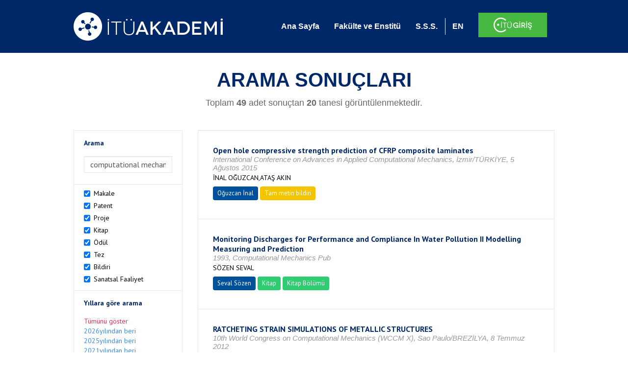

--- FILE ---
content_type: text/html; charset=utf-8
request_url: https://akademi.itu.edu.tr/search-results?st=%20computational%20mechanics
body_size: 68868
content:


<!DOCTYPE html>

<html xmlns="http://www.w3.org/1999/xhtml">
<head><meta charset="utf-8" /><meta http-equiv="X-UA-Compatible" content="IE=edge" /><meta name="viewport" content="width=device-width, initial-scale=1" /><title>
	İTÜ AKADEMİ
</title><link href="//uicc.itu.edu.tr/akademi/v2/r5/lib/css/bootstrap.min.css" rel="stylesheet" type="text/css" /><link href="//uicc.itu.edu.tr/akademi/v2/r5/lib/OwlCarousel2-2.2.1/assets/owl.carousel.min.css" rel="stylesheet" type="text/css" /><link href="//uicc.itu.edu.tr/akademi/v2/r5/lib/OwlCarousel2-2.2.1/assets/owl.theme.default.min.css" rel="stylesheet" type="text/css" /><link href="//uicc.itu.edu.tr/akademi/v2/r5/lib/css/akademi-font-icons.css" rel="stylesheet" type="text/css" /><link href="//uicc.itu.edu.tr/portal/v3.0/css/nyroModal.css" rel="stylesheet" type="text/css" /><link href="//uicc.itu.edu.tr/akademi/v2/r5/lib/css/style.css" rel="stylesheet" type="text/css" /><link href="//uicc.itu.edu.tr/akademi/v2/r5/lib/css/custom-admin.css" rel="stylesheet" type="text/css" /><link href="//uicc.itu.edu.tr/akademi/v2/r5/lib/css/favicon.ico" rel="shortcut icon" />

    <!-- Global site tag (gtag.js) - Google Analytics -->
    <script async src="https://www.googletagmanager.com/gtag/js?id=UA-117437389-1"></script>
    <script>
        window.dataLayer = window.dataLayer || [];
        function gtag() { dataLayer.push(arguments); }
        gtag('js', new Date());

        gtag('config', 'UA-117437389-1');
    </script>


    
    <style>
        .arastirmaci {
            padding:15px;
        }
        /*.arastirmaci .title {
            font-size: 15px;
            margin-top:5px;
        }*/
        .arastirmaci li:last-child {
            width: auto;
        }
        .arastirmaci .name{
            width: 139px;
            white-space: nowrap; 
            overflow: hidden;
            text-overflow: ellipsis; 
        }
        /*.arastirmaci .name {
            font-size: 15px;
        }*/
        .statistics {
            min-height: 160px;
        }

            .statistics .title {
                color: #002868;
                margin-bottom: 10px;
            }

                .statistics .title + p {
                    font-size: 18px;
                }

        .active-year {
            color: #ed2a4f !important;
            text-decoration: none !important;
        }

        .tbSpan {
            width: 40%;
            margin: 3px;
        }

        /*.etiket .btn {
            color: white !important;
            text-decoration: none;
            font-size: 13px;
            padding: 4px 8px;
        }

        .etiket .keyword {
        float:none !important;
        margin-right:4px !important;
        }

        .entity-extensions.etiket .btn {
            margin-right:0px;
        }*/

            .etiket .btn a {
                color: white !important;
                text-decoration: none;
                height: auto;
            }

        .btn-paper {
            background-color: #2f97de;
        }

        .btn-patent {
            background-color: darkorange;
        }

        .btn-research-group {
            background-color: #00519b;
        }

        .btn-project {
            background-color: #00519b;
        }

        .btn-book {
            background-color: #2fcc71;
        }

        .btn-reward {
            background-color: rgb(241, 92, 128);
        }

        .btn-membership {
            background-color: #7bb0cf;
        }

        .btn-workexperience {
            background-color: #00519b;
        }

        .btn-thesis {
            background-color: #7bb0cf;
        }

        .btn-proceeding {
            background-color: #f4c400;
        }

        .btn-lisans {
            background-color: #7bb0cf;
        }

        .btn-graduate {
            background-color: #7bb0cf;
        }

        .btn-doktora {
            background-color: #2f97de;
        }

        .btn-editorship {
            background-color: #2f97de;
        }

        .btn-artistic-activity {
            background-color: #8d3faf;
        }

        .btn-refereeing {
            background-color: #7bb0cf;
        }


        .et-paper {
            background-color: #2f97de;
        }

        .et-patent {
            background-color: darkorange;
        }

        .et-research-group {
            background-color: #00519b;
        }

        .et-project {
            background-color: #00519b;
        }

        .et-book {
            background-color: #2fcc71;
        }

        .et-reward {
            background-color: rgb(241, 92, 128);
        }

        .et-membership {
            background-color: #7bb0cf;
        }

        .et-workexperience {
            background-color: #00519b;
        }

        .et-thesis {
            background-color: #7bb0cf;
        }

        .et-proceeding {
            background-color: #f4c400;
        }

        .et-lisans {
            background-color: #7bb0cf;
        }

        .et-graduate {
            background-color: #7bb0cf;
        }

        .et-doktora {
            background-color: #2f97de;
        }

        .et-editorship {
            background-color: #2f97de;
        }

        .et-artistic-activity {
            background-color: #8d3faf;
        }

        .et-refereeing {
            background-color: #7bb0cf;
        }

        body {
            margin-bottom: 700px;
        }
    </style>
</head>
<body id="main">
    <form method="post" action="./search-results?st=+computational+mechanics" id="form1">
<div class="aspNetHidden">
<input type="hidden" name="__EVENTTARGET" id="__EVENTTARGET" value="" />
<input type="hidden" name="__EVENTARGUMENT" id="__EVENTARGUMENT" value="" />
<input type="hidden" name="__VIEWSTATE" id="__VIEWSTATE" value="DuFj7PejJZuXGqJvQ3QcI7l0NTPzCOICDfrziqLQhYTqJGMxvQNr7YORr5pf1u+Mvh8V7n9aYRSZc6ca3F5U9sSI9S2hY3VeLRIw6uRhIwFMpuh/OtvgmHVtRDE04J9T6Q6tBveZz/fwc98Xrfp+NXthBr46oYPNlF4NsPXe8TxJODb30wucSfogVP41FMMsUUhYHED+l3DjA2UiNTgDVBpy/XJwqTL/fvOWNauz9TBq/amhOMybG1xPDI0dxhapQySI2BDTjnMesakf//wZ7O3iQgri/XPheO88WlwS9c4M7MWrbuM4tp1+bwvZKRoVmLc/LMkW+4/EP0dAIOjqjBl79c+XXpqxBfRrPQQpDJwixz3uWaNAoB1aOlOSoM7wwKR+NoTZtBEZXmmtr7OViPW8ahtIJAe8w8269z1vQ8okyM3m2V5Qhqkcki55vwMoVhJPKqm98ncdG+bx8UTIaFixbqx7gjrXTKfyPwXjMqkFlLZ2zsD55MJSt6Yfk6awFy/[base64]/rMcIKsqEl8s8K18ZENqEWgcem1mga4Trex2g1H20lY+xNPKsbA93WC33/l5qdbd9e+y3JQpPTBXppoYd3xsZnxmFoDaEeSC7nm3/pGCX9CrNoemkO+UxzDcLzMcyMh4+Hog0Jl0n3fBF0UVwqqewQuKneUSt4thjmcp2lUnRjiQdL7J32tsp/GNABBIyEhx91638fAbyIwdZvj6xEnsRDz7cC+O8XeYdxQ1UsIg7nm7sQhmd7WTuRZtRIPfSvdCq4xfDMXKaefJmQSbPIH+BXeWo42WO35u7bNYlIsNyKh+qquQVTJWYt8eoJaVf4zOgA30cB5tNrkkdscL7Ks6JiC2NfeOxsM40tA3/WbiTgfSsUXiHNPEILUo5M3SbdvCDTsETfHIacJ+mII+iVWTkrSTbRFWLWvifbrwJ63I4VM4PjNJYvSFvuyBRKMrQhavP/i9sbe4KaTKWdQgGrdYpxodbSQbNqdK8Ifr5Bo5HrHp64FzZ+0VE6cXyznd2BVSa6Hh0XtX6+n/4pIgfXcBla0xTBq81YunfPTTekMPdFtQFFFTJb2CngcU7ODcA71Xwh3nwr9lD84s3CNCuSXiiskCSwcJ1oXOxciE3E69WtpNrXudkAjMWzX8TKzTzIDNPthAv/iWDL1aX8umd/Hv/1PBhdEa0ZSQvPGI+p1ALidTuqe0MLyRbzz9p6/YcGlnRnKNKNG4f3ZrNb6eigmrTSDDJXlsBCwruFYT6qQ7eHwDhd+IKN65NpXZJQZKrH7VYecPADmtZvueAHOGIQm4imisvyAwB9z+V1kCuWMz/LVx5IuumP6I31uLkEWJZbYmqDbdF0Q1pRtqi8SkNwoSfpet86E2+3bl5Epiovxwbs3rsSKLCykwiAINmYIgFELraAIH3ZTi5gHTQdcuhHTkWUlB4imO+5t1zRaSOCOEd73xzu82whVPdsLozb/Qyn2n6fKr5O28k8no3teKX1z3iVft3nZEWI277I5D0+JM/SJ3xYttMwhYlzApeUBwNpoHvxP3kOPsfXJK/b2bNyqsNsvGum9lssjYtvAOIYdzLmUBjV1lb/p2cTwWmL1S3oHC0ts9W37vlYf2AA7qz2IFYKVfAAt+D77OWHY0rK4DgPyjbk6OLk4Q/tIqu2htced8MQ8ULCdzAqSfoC5IacbjZ48Fdq83uPkIW80ZtbWFsdf3gxHiyydl5gKMVBKvxwa/NWruNwjYjpa0iksi5xLaeoArKcximJV5WlFyNmeP0oOwgQMJyzzBPzRXipjfdN9/QAZtuj7XWX/r3K9uxeCPf9OO9nAxCPz/qULeMEgEWq0dNAwh1WLerppdYKI0QC6JbfddUyjLPdBrabygDRGaii0ofhDgwRYL4PY50bc3sXMGN47YEkTy8+WQJn0/ckKfXqiFUntV6wdVRzjKPiuVJGigRLo4BX+0veEeOTQW1TsXVqqyMmGeg6vUt3wUBp5V/b8rioGLwHroqvY6MhAUBJ00d6dz1nCJllg1r9zPk39AXAULs8XVIbYVF4umsHDb0F7QHwoYfsppR8RIkuifg0hEoLNbynJbr89eYlmH22rXHCHzgSwWxADZx/b1yrpdZDvs8fo1jBvXOSXbzI/FB1QAdurYtP++1yynV7v4shn6j2tml93NUzJuf63YaidpuihqQQ6xgX+vSc4fLhVA+0RwZL7p3YBqFR2ETjkBfwPv87SBYxSmPm62+kTxmJvCe1EEv2RS8ZMVBPpMau8iWyioWFyUgqqABI01A/Jxpesu6ynsvQTgApRy7FR9S/ezvcLIFojlkpPzrOCgd4NcqbMe+zdDj26Z1ahM4kxsQhyXujkRP4ASLr5Uei6U6N2xgnV6rSs0L615+747wuxYy8xtH4cFojARVK9NgFdJB/2wmXxZVg7oUIyXcFcVoJKx4Pj23XNdXLTZvzQm9PVV3fDLIAnYpa98Nrj/rM10Li2OwwFNhCH/BuU+5fgaolXBW4l+Q6Ce3ILfPI8srm294Wfcin8c//MZerRdM24VkFQKp+YJrkHBQf4I08loFyp6vv/g0PZCEHJsfQ497GgG1ZnYHiF0el5v+DCOPBlNT4uX3VKGA/HH2h0bsHaOZ7IEqLm0VnJEh8PX7UXEMkrJhXRdFP+MM1+mNQfajp853TGM67+TyiPKhOaV3z/Sf4LfY8s1k+qvP1HLF1aznzfmxpPwlVt0it/GIMV4n9NEpUg8kEKg5klKd7DYj2yjk7Ff12gz+zQlhwHQHWkE1wluakVfmiqS0jN/PUf1uvF0aaEw/2xLddldxY+Zlv/PFN83dl4ca2l27YkZKzF2WPtybwjMMjw5n6P9DLaJYQu+iamaCQTiHMpqPoE3+1u1jwFXoAWu0Ln+YBpEhq+RP7U7dgKCFxq1Fr2GX1dW1neK8Q2pk3QkWFWSe3QAwuMVjmf5w+jH0h+tuloT7f/XH9+ncugOs1i7cuSjvd88d0FTAcu1ucYyF5pEmmf1RbT2zAnttzEJcLIo7wVfo1oGrzmYfC1ROqjG0XjEzV5JnsZYTvuPDOulQzC7L/hgH72N6wPm1oUcUaeREMtGwGvz2/Y/qoDxDt0+GrdnE0FAo8Dlm45HDuuROpizmQRlGGkzSioEeDCkfkGOjvrxqKS1glYErCSwxv2hDh7aOohMIibG7zpVC1KEqHbOfEO5U41VdgEqYU6593dJTzXwFN91gS2DC77coGiaQWzF5b+tg9iH/QCWNDgOeG0qDlsjc16awdXzXqA94tmcqqxWuCDYWAs/5qGp6F52HmSOHudsEQG6HFCKIjAltzj5PxKu7M+lBSBXBlmvD0euBQBfe2l4DYTZD2yZV66oxIfNst78/UpSUljrvxTnNSrS1jkKaT5KkY2MR/Soeu2bR2mbwp+y3AxEzDmIPIARJipQVOJZENBOVNdV0lToB4MJFvWqvwET+vbb0umUuRRQZ5V0CqtX/j0lV/5qo5c8a96jRCmzlddJadVZ4UY9JjanGdRPVkmYrxG23StRtN8SD7SV05uE4m1KESlCBvZcnxEQu9fQM5DKl9X9zwrabZtisNbgRANJzRg9Sd+XmJJqlnRio5e8TjBsIDxISLdi7gF8U7VEko/+/kofxy7WUx7BqSwTi7QoqN+fGvvIkcUjgkjWBQytu1jGyzzj1vTXq+DwXHXcvC/zAzewhP6q2kZX2qFKHOwOBQchpkRq5qH1ZZnfnLdoquwWhTaGy7nTkTubKDWqk5zWD1yJ3xUtFmPNlp8nw/5Zw7E5APoJ0XC24y9mUS1tqJ7hhzfLX0i3hiyC5KA9E08BnTGdhRZbzQihJLNhl+WBNG/RRr3pqobjbD9zvT6pyjsBySdsbEOx/bVCQHA60nYQc0BdQ1SE6px+IbQRuDLWCW824CIeew8xEAcZB63N6oEkx/B+pgSoZ/oAKrjuQ4c5UpbXRAJLHuK+CUHGaUpdbZhKzPKYbE4U2Ux2EJdUSQEUxM4cidKbkgREvipmmwD6MGmigpep2c9Rt7Np7VSybLibMdpMY12uJJ+9IU4sAD6X5mMxMpY4jwy3m7ELqijFmnQchzuhlMRTyH5FACRuyRHt9Tr0YL/r2wb9rV3G1rxYFsf8sOPLPBrf6zIQr8bA8JEE5NqAKXf5yWqcqN7Xbyt0iXNWJxcCAg4B5dH54hvfC6HGuo0tptUXBiF5xLIYF4hfvNele1/tGCV7/Se96tvRazkkjHn2oWf6I9ueZ1zRpk5aELoyeQJkj+yYjc9H07Ek4diUgrX9SuL36I8HK1JfMjOEVp//3Ed36Y5FOknsHbgTQdNZ0jb/UYIf922JkEtzgfOl07gySj/orFHUMSj8pXcZG+U6+irakNM1V1T1i5hLzQmw0WPVTwCb1q7N9LPZ94eyF5pFJI9/5G5mM3OSgteJoG9fPRJsgz3uYnqBmBDjbUbZgQsdjszbZswIcLNy7PrW9pTi7AXwMBfKOl4V/xIQTKt7bcN6p6NxlLdiKQv0XGaHOR3TzV1kiHo+612c9pgWmkCSDbazs7I2dsQn1MnVqQ3/WsiFt9/+biNSSz8HAVmqaFbxgL+ERfiixAct8+1g/v81JAE6JpA98D2BoWuUY1W3wtnrw09eN4FODSODEWzWndsqYhz6oPNB970sCtWP48tnQmIVwgY1akGiClugteEbK5FP9JjkeHXw+aNOaYWg0j4pr6YlLKLybJ/wVqyqn6zGBtyRKpCWB044PUWAvT095fJ/[base64]/3BbXC1HHJrx+qFQbENId0X9W7jYqzhy+uOcmnuajlQccE3w2n3LRG/xkpEWxnz+lUWR6DBiDP2aWPQNGxOAaSaEoBlG4hk9N0sD4cXagm8euuC5Vpnym1n2fJmSY2O4RC4eR2bItYCuLtk0K8W2peyVMHaVoPzGXsIhPTQ1+EBP3NbzfNAHhgI+YGkUhp7OC9augLZFUteSoL7ETlzvJ7ahDfJ5OT1uAz/VI2aIWVB6Ll2Bqlb73XlD68BI9JjeBwY0NoQjhQ1/aTEXwKC2EZp68Lacq8W1V0XckDl16Xyk+MPUg3c4jxlTqUA9byhjHf0uIfISKfvJnQpznf+1AmyGswQclo3hVc7zVOyIEofpExoean10Ny95U1tpMvWplvXuWm6KYT/WGg9MliyjYc8uYYyrhDvBUlA/hi5dwiy+ezkrmUZZFTlFq5q3GCBXda9Xwvre081zNM3h6kWi/bZhoBL6mKpSZLdDQzmHUmV9JyRl0ELrBUgSyHuCcVDIptNX9/cFkxgc7s2t4WLOBUK0CAk0xBAyYf+TXZDvs1Pq/5HLvXwbEwrOs1IfNpaDRnS70UmeWVpm7+rFncU+h+OHDinBAUVGtqHdPJrk+IRpHXq8TtbJ2TuamECJ3/NvfbJs1vDxSorEtaaGWFMEr9727usXtPLLeVeJMC6eM4etV2BF6E6N8gpXV7y5M9oaCE7yFS7r1BTWW2V3oXhynvgxApNVtKwVB4JEhR/YHhjwZnmkm/uOj7VFDflYdXj4CN7ufCWK6ssN63c0AIRJwoVPtOaecTS6dpFNzffficjdEUT9n1Rjf1hxf3TlxWf8CR0iL09Qjd82+R8xuj1hTTOCUQmRh5yEIg0zRXYC67Q7vM8GOQIp18t2n0rphlX9ztOicRAZJihfd85ALgl9XY6bUwDtRa7MxxS3Ws7jImL2d/W7A4UyctfEUvKmjDC+61CrexRvI9g/TbY/CJ0zLmq6CkN4taHZtQnxLNjSyrTxNAEvV9iGMFoaUZfRa1RI+cuTfoGgV80Xg5L8IK33mRMt4ZqYm3ewdvulGoDaSUq5eZIhQnwrbsDgj8p6CtJ8cpiqAeJ1xru09+F73YzXqEd5in3k4tyFNkm/IPCC/Em7czoPsqNyV74Dl2CBprYEGWqkYIoFm4TxC2ll2mMBpsb/fcXIOowJcARITs9FYRGaRGWYaF6QodK1+tOboMLYipRrij1N3YJLaNbxdI6Dt2d/On4Tqi/f9nCLgBEfktEvkPalqCFN6T+9qzFDvCwHJ1TAoYO5+vegJrSjph8Eu1PQejpBz3+3I57xYqWXSVfB+NuOQw6a2EG25mgQgw5Ehtu4aSwLHjvrcrIT75fjRkYnRJgO/DDat/dNT9jBF3zY39zwo5K+KxIwbEg9ee+nlmp8awPqv4Hh4XDTPNKLtScXOvLAr2AlS73yz+YuCCgUDuZLnflS9LzblJrvtoNKnAA09PgqLR3AOIH/V5wgFjSwkqk6Z6rB3nFbQMsJ+n77hmXobcrAhdddibuUvKte/DntbhoSujsngdv+fIEBNlxM+SJQqWqA0HsIqW5AWtj7gQaccD5DOJJzRHmSDulod2EqOnWxtUs6hkbh0uy61EpSJHqAPwkE5ORjUsB9Sq087F6a2tUm4LSLt6SxPwdSh40A6OugQCwOMZMcEOSA8y8TZZ8VVqVRuVjlF29ibtNgvOaE6Yqf1o5cGPN4VeeA/KFrrOnLVG4JxomMUvJXZUOX+wRwS9R6beo/pbZLwk13WS8/5p7ILUQctD+R76p3N7gw744w5291kPOzjdp3fmPS/BLIUWRpOkyQixprDiZrTnXMLNeM0ic4QbH7DYrz0OjhYFsAzphQ8AqPQOwPtTwOIuUMYkif9rei8TPjS8TnS0PLOgFK/m2OJALlXnqjkduqbGK1CYHbkg8ihFOYSTKCaWO0LjUe3lsMfSu+nc6/MkO0tLKvdTif+Xo9dxv018jKAOW7wGlgI6rKa7Cx+y+kpLLPsLDsQCcDbs43n1CeMchmh+Kg76dJCYntrtXHZ1UqmDlP0aANshxMpx4g0JNtrl78ruT27S3ghDobMWTLcoFseZ6v8inhVl14ExujwaadvuoTX9AZbsQIFU2FwabcS6zXxh/PV9WLdboHl/[base64]/ZwpeSEECClljNUnzLxpdduIHg65wEYgVtE73TQVy4cABx+66gf85dkvHkCkbFIqkuycPxHTL0N44kjguRu+1jWUNwWFvTDs/bOfYO3Di5RnBwu+kFB+N7C7QNva1NrpHWzkby/QS6w28V1FyHkWje6IfxZ0AeIDJuiPzP4tk4zWl+4pA+nJJQ5YGqE7ZjEyBp9ukoS/u6Uy3i8mnwvjXzx4+YWzRWarTY7vPfmaiaJYphxIy+AC1vZ895ROSJJEwpdqfw/Kk7i7DmAo5jufyRLjW8jOrFk7jRP4HuTOay3A9O9RTMsDRpUnXKWF9RiXq3vwzvn0vcjU4cixPoTzTIkcTBhVtU+YRDbDvs+RJC8heb1ghLMRODr/jQUiRhH7ONHTK312mSmEtw39Y+UfMI0lTZIabpUmeBKjGcho1Yk0TD0b7KZpE1SVZUB/TrG7gSgfcoosPpOrpkvh2OZTlp8bahuE6Zv8bbwdjCJLCAFpfkrC1lMPFdB5xOv61Zn7MoYTvcRFmvS8aYyewyMEq+ntASCxtJWoUfV053fSJaLUCd/vnLcxZ8FEtTbPFBTUuh2rWOFWSRQAvMRXj5A0EV4A6jm2z1jr46sRDoLpuBKctQsX/[base64]//QcuXXSgSHpEtQJ3Ui0DjZY10Iy+BjMLJ0hRo6Fy5z0NtcgcXxFNRBmzKWx+3LRnaUgr61lmg3hGUSWGbOvkfx01NP2/xCyokL4Z54YvuYjLu+6X5ISr+V0j7K3SZc71LEd4wJREwOS/aKX/7Unt3bWPH1Thm+TQ1t20T0Xkx+FMMT1MYC0sIsydPPZPDWvoUha7bUE9DIHwyC3D16awf+MtLZxnPdr/vgjbpQoH917Y+uU1mt7PGCvvfKGiyKp5sCZe4v/UqWedDlGvRDr73wKolC31LgHp2Q2SsJBXkgIiqeFi/Fmjm0lYIc1AJazNKV4oJmpsC4GUvF7ir4fJRqteCNcFn/2AKGge9sohpwJ97TtNkwnWG1UoROwAqq4WLgVwVWJSB/SfnprR1qYlwJYNdqudPcO9ZmjnGGTY7F2/z3HNtZ0rziqBw+hhi4IFlJTZ0Q9geLr1acCXPiyo/XTFfswaNki4P9rYRc8cDvnCKicKZEMkNncD6MKIikOXFWQPeaB2pyPhURIo+bwaraq6rAa9GdGNkxq+yWmmBfsTG0Y22g4PaUYBE9lr18UL6rtQ1UMhRQvEIWLCgJgOlmOQ+JFwk8gxt/S+NwaZALft8X4mk7EwPl3UNV6jUkUwKi2Qj0Z71bp04pDaU/iX2QwLYBkh7/8e7xN5hqCGKTWDypEQA+W3Yn6Y5MsuMXKcKUM2MihEUQ1XhLQiCkguR84pdcsdbJ7AH67jNlBu323QY8Ga3kAfE0KXbe9kVAkWbwMDcysYRls/hk7/+Nju9gstWR7B45VNncqoxQvI6pftyCUW862QH/fS2ydCguXRaQkPNGo2Ifxg64HmtyVQQV+Zh7ioOYiNV1SY3S5rcwzQtV7kBoHmoSjF6yEHuUocI/1PXQVqNJa+rkmf8pae8c+A+WhHlwJokiJFnAhu3OHQ3+d8yUckmEA+QtOyQpXCmDp3ZtbIQhr4zt1sKxBcM22s+PziAdaESKLSzWHrz81/xg0aI8RCkHwrR124GecSc6nEbsd4iY1fWZkMRbUIQEGOeEETEVZHH97l/dXKTD4ItstOX1/[base64]/3sxToUEwZTJ3lXcAC1pt6xCbewUiMbJ4RFLMpnQLuz83V2o/JobT9mA0R8Cy3O4XucjT1fluSTCoqVS8vgv7muIsA1S5g78oX28iXdmA4qmyP9eMRXWuecikyuPd9vMSQQzagwKRYtDROfMNeHCncJtcgmv5C+cqsNt+PJBqV87ILjvxvdeCesS/l0QCbjshla7mZqGvVSXvFCz/X+NDT1fGSi34+ALzUiGCbWOFEjv9IIXfZxwqHhmNrodvYrd04IJqh5OLenAsMZtnpJQEjLMurbG7M5NGf9eGIsT/733vO4nce/TMcKHCKpgtKg3rE9n4RnVc+RFtkBgvKaxN3Kn0rq9zvPUcmJA+PUy43oWCvd42XUIzrzmf1kyDeAIhHv91sfIMSZTUlnHV9dumse0c719WCpH+LLjQ6e7F+1VAECliuNavOWwlfHmbiGVPd/3+84JEQtJkN3S62BMXU1Xj9R4Kkx9YjXLsJ2M+yhvV1FD3MLjKMRROFPiq/+kA6CIeLN1CSfKwZg/tBNL7WSr5aVYfSqhUgd7hMpSIBu8aflW5lk3LmHT3hZGRCvuM2/vHlS0mbZbORevvZ951n0SXzDHTDo9vGgaEMsMIOCXvHxWX8bJbOPmpZAaA935u6LW8jgoKnhiakKYwQ/JOniUdWPUolD/BHyQt06yrEYpZZVsS4VO0SYcYMfcv4stG1nBCV3Oo7w0g5Aee6pNmVNooURs3m3r8GuwZ2ySQrubq9AHh4nSb3aDTCvBiL08n+NwK3pRw2wCyD/nnSoBAj9BXECPqGC8QJPDO0lzouZ2BQ/Hwzq7P3778qdycvUsuXoflrB0+6SzPL+pEFqL4vzLeCBbVbq5a3aud1URcYG4p5C44Pahl1hIgQnMogssfsOPunzv/ROwhD7hRCVBIdKbcHqwlTky2t8rMlV94HuPqpgRe8rDS7/jJOqo7BPXeh5hAHbB54wUyil/vS7KOeWjdrki/XNXys03GL+XuWbU4ZJxLPYM3RjPKbCDYR6jzxhYiSCuG8duvEMSkkmcSEbiwTqEpLZbF+ts21abgYPZ6qHrXyIAxGIGCi4LJtoKNjtKK72tNRkjKmH2WQRey9KxnChEUAPE+1eRDEXOeHOSA6OFBnyfWJa+aYC+xRErmx/9zutdo2TMkTnaF0Q7bgP1b3gBdbQFOpZvPcV3OqhbMShDvO48vT23B4oEw9hbs9ae+B0WcZk9G+xMMyigIXuP0aYiVfhBEYo1eWSvAZ2p3OzQiLBPqZFTR4ra9VqXDQBA6QFMffMi+/s6dD1fM/wzfTmEhULjN7gFeAjFDPQ0L1y0G79p+ABhNVkHK77KjIlk7uplGXEOkTtE1Si2gn31R6fT69Gg20eZ91XAHrdvkeMNJ3gh15oIlzxL3O0c4nf5J2ecI1n99L6EYrFt4qPacQLCT3HOPcRGRXOW3NisI134T6AJ/[base64]/XBWMv2HuqyWDT+HnfbJLIK2KYN/bd5iN7zQntl0lwfLnPoS8IlC2+H7VcOWKcd8nEIiOlXXDFlxM/rx341iYYgMWucjYb6/3uTGeAndFDFh1ECfoVRSjRHhp87L8H2VgZAXlUn1UnzYK5imKPOJU58FT7HTxwapIBCD3vCopSGywvHTCIYzB9OSh4frT+0cKFfVjY6WmxkUayrhbTXHt0jmcMsNfdX0eRrkUZTcPcpOrK3h7eDfwA3rz2mJh+bbxIvwOanb68WmdBnkNTTS/vDFFuxnbgHTHStZoWGui4WIwQrYd126Ki8k/PnCmvmiXfQ7bp0KNs9PBcrAb+DQZ9JFX0YQLqesFGHWdmqwZVGhymM+CvJXDfcOoeOk/8WQ/Fb2OTHtPQXOGmgjLMCLXLKsyBMOgPObGi56ItFjbv8Vef2viUQwvp50p3sOf4ZY1c7cf60HoxcMmfCT2iOuePYoam7QXI0Z57DPliUNUHnqG4iZH42iNMVsaUZGQ+WMjBJWL3bYQQ2mkT15Q4kmcc07BEFbzoSoW01cmeSzad3OMk9CSKLQtrySpXeWCAeCc2MUk/6gVTB5KgYAVtW4RqgOvfbwJD9iw2dYHL+5biiD2bbRDcx08qjEHUR1tZ3Gg0MBHXkm+7mwQQMINhMN3O+HKBILh3wzjPTQnVYfCeu5EPPIFxw57KozPKKOw4InI8y9LK1dh3nJpW3X8uU3tVSZwwibjp9d8O1enlGplR3/KWiQBpT5/0RrzCQAylbsaazIQiFQElIqihS+sde4P3uQfJ2pXw8aoFsqeO60H9qm8Fvdm74N0bqtsYKG+Dc3TngYPz8ngsJfq36RLmNCIBC7oWwYXEZaE081JvgWNCcctJbkDMQ69fv3rP+fQG+Jgk25QFB8iOzm/oXs8Z1XtIwAq9ijo2dw85l8t7Jjy9NT45v4NGmIhsziH+hFJIF9cf0GZsVkle1V7ioHaFqg3BZlIYU9zbj6bDBkJY5kDbIBH403hXU5+zXzuYETKR72Y9iqH/TLqarkWvvwY3eFzEk71XDDkT4JHW9cxwNDgPPoGP3x0Fm2lKpydQkDWKQpslrU2gd9gHVSdkBVvSaPj1x2ujTeCmusATnYdOJir0s4FxVSfaVmTSwegtT/7/GPoPt7r8RbJa4kfejMjR8t3Vi3ePIHZ9O1eV1lKpY6M3jxlT/ARDicJYV/LMRi6H+MnkhdAmpX6zHnX5XFjhu+qvsaBzV3DlvmaVZrD8/mEGTWtj7Nuiv4VUjIwzLHRz87hQ380cRS0nqIsbHw6iCLO9lcVS6MwIR+ONRnVfQqT/iLC5h1wJrRnTx2NJCV4PxxhB8O+H0MQC8eGAAebFa1a603eKLYh/aVRkdqtpx+ZZlf1yzKbNnCW0nzSziPlQl0mGoAFNA/[base64]/Bc2doZ7/dzxGk4ZhUm/0qtDodnV/FBvwDgW/2dVW46cIR71rUzRVKwH56SJ9oDUxovrTznNDvlMS7oqgJHTs6YDmEXYE0y2ZQWD8q1enI//f6FkvEIT6ODV6J0Vall43za7jhax9ApuxUjLSevRIdWxbOWvTo9b5ixHnD1QW9xGR0tmTy07nBV+OiH9i7BkpeKMRusoxq4oOhW2yh4x4KGw9fk3ofO2PrkPBkwCExA8td2tF1D4GkebmjWRtvuHDspBvwUlPSFPv2QVG2K/JghlZcjCsgnvHpK37ONuU/MOt0Z7w7Yngpe4LAT9UeGGWu7YkGtYyKNOGFn9e1dVtCy4X90bSf7lRR6fUlJePbanU2TitF0yNvK+Zt6w0RxgUYckBynv+TwUWMkaQEg4lzNzhLsSWeT58K+4mGDBDgEva2b6v0KYEhHuup7IC8i1PHElrxLYrWvVeUhReqRlw4FMrPX/HGjzQNcHepKCtkiFEge2uylepQNxLEjpbntFstU1Ie+dryfUOhQERPJJuSmfUpDo0JxNPOQICjKnpzg97aYE3zjSqTpeeNIRZhoUCxLdwcT/MP9OwYwNteuR03o0Mybyui3to8bDed8WKTsHixviUnVMZUFkUpCJ425voqDEpwWoseTvEz71aXVUMMMktyVs2UjXV9dm9G0gB0UeEiusd0I0dYjijZZhciak9jCO9jONcmU+U6DjPxGHqk4+EBl9HdZb/[base64]/UtlbesGNOiywIgTbp24ZuVM1Bi3P/jnB1+tnRjgA0JnruSVDLOy/CAJHEgyzTkR0GDQGJen/sDZnDMQtmjUFc0Ao1Yulr+rhK4q2lp5qJdyEpn40xSAM2+Nv+7LQFCENlrl7NMY0py7kB4X8Jm6Vk5NUNgPwU7gZPxYnwH0HZHHo5M2LticjyEkGjWEnjLF4vz9Oc5puSK+qRySo0ZIVmoLGW+tWJ5eKroWUe/gdQiMPDN84Wcdiy7VWVypC1O6Cg3gebqmdV2vAzWy97m/P3J22CdCdRmDgKBFsMaH+VBzJlYczpyyMPQPmiDx4twURkr3jFS1lPtCgYZS1xfkAaNnAMYYZVtB0wzRGas99tiVOXdLeMhpY8ePrQPdQof+Ea7J5+1tT3GWxKvi+yuDnTyQm9Ukwoc8fCzXayCAnyRIR0c6PkVOcRUyZLelCGfeQRYAyWrSQK+MKvEyEo1PEPdd/8HmEtP4KQRHY8xbufpJWCB1xKP2tWj8YbwAHzxAbPMwJScK1sv2BWsmBvVMPG4651gaImQDvISKhR70dk8f3kWvrDVFZTPmjC4KkRjTgIz52WoeR/1+eU0QEsim10t+VvF/dyRlxEOyLzXPcUd22OUEtPqDQXDEhzjmuaqBOkNfLjVp1WfqCQr9Qq7KJa9KSt7IoHRPIyQ+0eNxv6XH6k79o0hNfc2i328R/egkNfs4Ywn6AwCjG06adCtnJ47xvolx2rMphXVB5yuS3po5ccBQqyvu/l/MYbHck4Yh0xEqGOvLnG0pHzxKyxgtRCP+dm5wL120uJ9fZp+qaJ/nW/gRZ1KPusVVQJWcTngbdIzj3ErjL6zzxq/YGhpemTdFYgvZYJavLX1MdEnz4fte+oOUdZivm0Fv7DAA0S+ZGE78bsKl+4DP6NxZRhPtynnFrLl75S6ZLZ/HFxv1U6rass2M/7lwUnVwACJxudOurqm5uYyMxNRjcr6iQOgAPl41wfbu5OsBOV9EkYwiFHnpSxBSZnU0mwr1h9YHCe7CEraR87KRarCsXlG/[base64]/P0nzLgTBMs1BIlIAP2X8x6D/zzQKktPwAEeqRixj+QkV6VSdH0rg90Y3fSzq7Av2WW4f34xBDLhxTHH21jJr5nl1hwEBaKEQ9bc1cZVfXqLIJB/YWzbZ97EOvF3i963r0IoqeuDgrs9XE00D6YaDcNu/mBP6RfWNWMNYW+H0Rcnt9JUbsBANWTW53FFBOQQ78yCAOElK4rCakNXkIUcAzaJepJxkAMVk3IiqYfUwHICaS9hAQdfgL0lnHGWhCSjMobgtrfgWOslCT/VlOjuyfhYHKXWnAldyEaGGWlXv8HWNl9iHMVZEm0huTH+ipBUqnq9o1/uCEpOlDvDw9WiOLxUZS9sVMcWJFFBwiZTaA3dOTpWEzcRhumwq8SMRcyTMZifx9SUnPZnD4+IKPnGkMmnkPuysX0X48RE5+n4rjMypuXr8gPvTS0Ne53a0SD8sKL9LGtmeSwoHNl/SMMhy3kyqgjCjE0WeRw1RtLVSy2Pe5egWxBm9SPuCw/CBKqkB+YvJ7pocFW2LjwZsy3mu/U9TGZRu8M7jtDhz5YCsQBAlNYz0ebi77yGbyhFrAjB6T4dFRXZKzD4Q12I0MqNGSIFGWERt1fVFIQkVrfUVwgVGOup+0V0UlUA/e87HvoPiwZ+tqmU6NbfSsq6DVF8ZDRInNKf7MwRSj0COLrBSoE4iijqXLBEl1f3d+KVTlqx7HYErBqaH2WdFeMn+UunIS8H8sfCwtfJyt4P8DIN00oC7G2CZZ0SAzMqIWUnRSaaUJgr39e+p32MzFxQ9DZ6aRGgwgL30TMpNA+/is601IcFQLmBDNhwK/eOa/8QjnMe5YtO98oseznDw5l6ex48EQ4EnU0HRfDeV51txpHKTSRqYpRSdQp0+ZTtJcuPornNIueGag6MdWZ27YoRhWUeoRxCuYCvrbTdaO5ZKQbtGgGbhjWDyjW0L/pvlP1rb2ug5HXTewmQ8MqxLAo4FaImqr6lrX/fZLk6c0Kf5BifphUoKZ704RNYu/NlSSco7FXCgwLZ989qbeWl/9ntcK7kRVePJ4ZpSpf6xiFKSH95aLdJiQ+ulLUjOsuakpgq9l7QubbhLNd4fMLuezy0D2eMdBmRwqr6HEDmFrL25Gawva9bkD7X+N+OM0zX3eQoXutigWpqTjCfS5UN3DynjuTGtaNc+c4w402WJjouFabIXiWgN5N//KYvLBAB5XuglnLQexz/EIZBMbgkx8hKSogNDOocwHU+rvEzmsjR6zWGG8QGZwqAT/NeYiDy10HfJPKk4lDaK1beUDRRnf31oXxCrhWvOaEu139rujF/4tULxwvVFpvVr/C5Dtxmgdkq5fmcM2z5T1UdjaN0A8DMfWBrVOD2gwDrqTwTZMJJ9L6bkU8a2ym4MQuK0o40L9EJqOfEELBsDpmsQhq1BCu+K6CZiPapW2DDGwKSIr/XPFzpMzgRJxvGKCsA/QRpKMsV+j3MjTiyN4cZA+34JaY2Ytyuz5rxLdShQA2f8LEJ47W3aeX8D8wcNl0duIvzYSpAMnWzTQE+PAIF3B69KTwUpz3ot2Hwdbf351OkO30/nGnucFTX5I1tlL9IECk+pl5geAb+1POT52lwvLIZUgcQvjJ0uEncZiFFdV7NuYdV6ms/rBeBOkC6KaYDM7W1pyYlN5TgkLZJWHfEVRJveI/sCKPPe/sc7zhKuZfNoCUh8yMfiLS3L5vqBJ0MmVALxTZTNYXVkL4ZAMQgZRddCICwkbOm/dEr4t68WHEBJJUsObyhDC7o9rSUKCGYtDsbFn4vcpO5ZKaxrnRfaVypJP86JEEWf3PiYB3C9Cwhf1I9duVpXmmWaSOkG27EXmVXI1kfHUQjEkAHH5iyyWptOfEstdE2qrGQ2imLmwHKrj3Y6gddX+x/QZCC3BFWd7+sgMw2kKQdmJyi0YHzF+LK1vv/sN6I3DPq9pGmfkEpXXDAtzrnieu8Nb5VCoCkn4Zb2W0XcA0iqqgnbiOkponktWn6wnGhxhssktb8TfOKzJkwSbuK/R+3j0WCsr+bANeBbtrArame4CIZ9Du09qrFqsdXmiTZ72LTbrzCc3Agm+bzCpue+Nq7aGOVMQ5DG4igQHVXk602UpZwhJ75+CnvsxUYUmOYyEfgwlT+rASnPfPAFTWQsHPpOC9zbo2elLXmKODLEnKVKvpkjybZUNPcgmVDWtUO8iPiWdRI/TIhMPN3woVuQBxwG9NK8+H1yFhcqmXtJTkqTylwIhf9DvrcC4ZivLR3hS+jj4PQ4unB/E5DyfkG/NtpA0B1eyHuWBq4j3c3vkSyq/[base64]/c8wSfObXL1hrgY9rogYC384akODaU34NHEVWFD8YOtJsaOKXwROF8mHEkyD8fPPvGQDvpHHkPU38OxtmgLFzrlcDY7ixtUdGRReJV40AtMk3WlxWIb1sH2pszWnsXMRPM4dxK+h54WYY3Ozf1EgkMHKZn9xdHQ6+tF4RwtQB2BYoFsRqn2DxDs6Ry1D/9XUqsdd0XLUGAnTlW/5XqHM+cKgv+33J9L/ESe90vMuvsgZR/+FWcgi4ds7n6HAB1s0mBy8ZEUcLRqHZvsPaHVr7E3YzukGNDm73cszpB2DCXiVkxLrgIQM2koNaRvB88tf7OfbOMlzMN4vV0xhVXm5oqoiWBxqmncsyME0y1//UEW/xk5/5Mm+ddYQIgDhVnChM49se6ln//V1lhUE4TfJodeI5u7qK9PxD3gZxjTEO/SPkKvC+COqu5Uti3ta/+mrk+2+etZyEy8FWhAZFVB+wWaDCwg2A3p3MwltcSyEjd3HlD93d+0NiVnmCNNeKNaY44CDi7PkpqecW4I7waa8nCgNmae1IHY2Dvt/YgARkOMvpNVenyTMa1LIgZS5yFRuT9HY4qVpxZardgGF9eL7OVcIA23kihRkOBSzMmIZjecRrZXdGL+BAIO5xUH1jXZsOA72svQgk19vguIN7nE39Oqll8NsrP4FEPACletaXxyu2bRucyqfKtQXujvKtRmKWTb04cAkT3nbRYJJn3oXYWxQCvmzqGlytfGaZJVL/+PyQ97Kw1bYH3LDwHBq4pGi6Ho/2H0KlT/G/iWso/M+sbHKEdTV9bbnr75/gb6i6tI+0LkGiIXf/2WfKepd4HHlmHF0cobsPL+K4lxxApnPd6/vs3mGLovujqhl6R36k9toVm1Qpl+36hNPuaJ2i3QGaSg+GyiFXOGZHuHo8Tp1lnZA3EgE3oJOYT4ZT8PIvwj9DYurw3mmiVHEka4f8di8zDy/AErDdcNxaui+VTr7gxlyug0V8ez681VGXI2Sk/bxdvflQpkbKT4ESaNEHbR5d+WAS5iq514rTXI5j0XRr/nWUUlpXoZO0U5gUjPY+OCKVoTJMUKXB3VCnuA7TAeMmSeYcorndxYOmMKeqaLGKCuQ5yAxiTKdu07h2Z15hNp3nLD8egD1yUspqr+VSpnI30C/hjbLHQ594mYZVa4obfHU7fHTSyCr/PrXlrjvw88N66jNiE5vdI7DZS/WfgDyVrmN7euA9r7ExhcOKS6p/8MOyX70EnUOwPBMiCZfcWkT/[base64]/FDuZ+oRcSsGVc8Sg7EtB6MJl3durDhFokcbe4QHRMAUowXHlb5hMmoHgLph4Vjv0Tdrm9qI3ZKTlwx/NCm2PlwVD2tgU4plGRxr3YpT1bjMgbiSafdhxm9Ski+cfUFnokUz+YQE4YbZ0j+C0LQH5RdyvfpD1PecH2bg77CFZF9amOhTpz5kc4xWxwepkIluogn+Xu7Wvuwiy42wInoTKRglPkfj6Q3KKBHLthuD3qxYfog9+h/TjZuONTBMGHNPs6eSDd0B24Tysfndqh4vC0QDPncI+kgESAkMsJ7sy6y/8Vm1rISnoZhVnCOHDNNS5ol3+bA7N6cjhhlKSKeO+j7" />
</div>

<script type="text/javascript">
//<![CDATA[
var theForm = document.forms['form1'];
if (!theForm) {
    theForm = document.form1;
}
function __doPostBack(eventTarget, eventArgument) {
    if (!theForm.onsubmit || (theForm.onsubmit() != false)) {
        theForm.__EVENTTARGET.value = eventTarget;
        theForm.__EVENTARGUMENT.value = eventArgument;
        theForm.submit();
    }
}
//]]>
</script>


<div class="aspNetHidden">

	<input type="hidden" name="__VIEWSTATEGENERATOR" id="__VIEWSTATEGENERATOR" value="261936C6" />
</div>
        <div>
            <nav class="navbar navbar-default navbar-fixed-top">
                <div class="container">
                    <div class="navbar-header">
                        <button type="button" class="navbar-toggle collapsed" data-toggle="collapse" data-target="#navbar-collapse" aria-expanded="false">
                            <span class="sr-only">Toggle navigation</span>
                            <span class="icon-bar"></span>
                            <span class="icon-bar"></span>
                            <span class="icon-bar"></span>
                        </button>
                        <div class="nav-flag"></div>
                        <a href='/'>
                            <img id="imgLogo" class="img-responsive" src="//uicc.itu.edu.tr/akademi/v2/r5/lib/img/itu-akademi.png" alt="İTÜ Akademi" />
                        </a>
                        <div class="clearfix"></div>
                    </div>
                    <div class="collapse navbar-collapse" id="navbar-collapse" style="line-height: 108px;">
                        <ul class="nav navbar-nav">
                            <li class="active"><a href="/">Ana Sayfa</a></li>
                            <li><a href="/fakulte-enstitu">Fakülte ve Enstitü</a></li>
                            <li class="mega-dropdown-mobil1" style="display: none;">
                                <a href="/raporlar/" class="dropdown-toggle" data-toggle="dropdown" data-submenu>RAPORLAR <span class="caret"></span></a>
                                <ul class="dropdown-menu">
                                    <li class="dropdown-submenu">
                                        <a tabindex="0">BİLİMSEL YAYINLAR</a>
                                        <ul class="dropdown-menu">
                                            <li class="dropdown-submenu">
                                                <a tabindex="0">RAPORLAR</a>
                                                <ul class="dropdown-menu">
                                                    <li><a href="#">Kurumun Yıllara Göre Yayın Dağılımı</a></li>
                                                    <li><a href="#">Birimlerin Yıllara Göre Yayın Dağılımı</a></li>
                                                    <li><a href="#">Birimlerin Türlere Göre Yayın Dağılımı</a></li>
                                                    <li><a href="#">Alanlara Göre Yayın Sayılarının Dağılımı</a></li>
                                                    <li><a href="#">Ulusal ve Uluslararası İşbirlikleri ile Üretilen Yayınlar</a></li>
                                                </ul>
                                            </li>
                                            <li class="dropdown-submenu">
                                                <a tabindex="1">İSTATİSTİKLER</a>
                                                <ul class="dropdown-menu">
                                                    <li><a href="#">Öğretim Üyesi Başına Yayın Sayıları</a></li>
                                                    <li><a href="#">Yayınlardaki Yazar Sayısı</a></li>
                                                    <li><a href="#">ISI İndekslerine Giren Dergilerde En Fazla Yayın Yapan Akademisyenler</a></li>
                                                    <li><a href="#">Diğer Dergilerde En Fazla Yayın Yapan Akademisyenler</a></li>
                                                    <li><a href="#">Uluslararası Kongrelerde En Fazla Bildiri Sunan Akademisyenler</a></li>
                                                    <li><a href="#">Ulusal Kongrelerde En Fazla Bildiri Sunan Akademisyenler</a></li>
                                                    <li><a href="#">En Fazla Kitap Yazan Akademisyenler</a></li>
                                                </ul>
                                            </li>
                                        </ul>
                                    </li>
                                    <li class="dropdown-submenu">
                                        <a tabindex="1">BİLİMSEL PROJELER</a>
                                        <ul class="dropdown-menu">
                                            <li class="dropdown-submenu">
                                                <a tabindex="0">RAPORLAR</a>
                                                <ul class="dropdown-menu">
                                                    <li><a href="#">xx</a></li>
                                                    <li><a href="#">yy</a></li>
                                                    <li><a href="#">aa</a></li>
                                                    <li><a href="#">bb</a></li>
                                                    <li><a href="#">cc</a></li>
                                                </ul>
                                            </li>
                                        </ul>
                                    </li>
                                    <li><a href="#">ATIFLAR & TANINIRLIK</a></li>
                                    <li><a href="#">PATENT</a></li>
                                    <li><a href="#">ÖDÜLLER</a></li>
                                    <li><a href="#">BİLİMSEL FAALİYETLER</a></li>
                                    <li><a href="#">BİLİMSEL ETKİNLİKLER</a></li>
                                    <li><a href="#">PERSONEL</a></li>
                                </ul>
                            </li>
                            <li class="mega-dropdown1" style="display: none;">
                                
                                <a href="#clickReports" data-toggle="collapse" class="collapse" aria-expanded="false" aria-controls="clickReports" data-submenu>RAPORLAR <span class="caret"></span></a>
                                
                                <div class="dropdown-menu mega-dropdown-menu collapse" id="clickReports">
                                    <div class="container" id="reports">
                                        

                                        

                                        

                                        
                                    </div>
                                </div>
                            </li>
                            <li><a href="/sss">S.S.S.</a></li>
                            <li class="lng">
                                
                                <a id="lbEnglish" href="javascript:__doPostBack(&#39;ctl00$lbEnglish&#39;,&#39;&#39;)">EN</a>

                                
                                
                                
                                
                            </li>
                            <li class="singin"><a href="https://portal.itu.edu.tr/apps/akademik/" target="_blank">
                                <img src="//uicc.itu.edu.tr/akademi/v2/r5/lib/img/itu-giris.png" /></a></li>
                        </ul>
                    </div>
                </div>
            </nav>

            
    <div class="statistics">
        <div class="wrapper">
            <div class="container">
                <h1 class="title">ARAMA SONUÇLARI</h1>
                <p>
                    <span id="ContentPlaceHolder1_lbResult" style="color:DimGray;">Toplam <b>49</b> adet sonuçtan <b>20</b> tanesi görüntülenmektedir.</span>
                </p>
                <div class="clearfix"></div>
            </div>
        </div>

        
    </div>

    <div class="container">
        <div class="row">
            <div class="col-xs-12 col-md-3 search-filter">
                <table class="table table-bordered">
                    <tbody>
                        <tr>
                            <td>
                                <h4>Arama</h4>
                                <div class="form-group">
                                    <label class="sr-only" for="inputSearch">>Arama</label>
                                    <input name="ctl00$ContentPlaceHolder1$tbSearch" type="text" value="computational mechanics" id="ContentPlaceHolder1_tbSearch" class="form-control textbox" />
                                </div>
                            </td>
                        </tr>
                        <tr>
                            <td style="text-align: left">
                                
                                        <div class="checkbox-inline">
                                            <label>
                                                <input type="checkbox" class="checkbox-inline entityType" checked value='1'> Makale </input>
                                            </label>
                                        </div>
                                        <br />
                                    
                                        <div class="checkbox-inline">
                                            <label>
                                                <input type="checkbox" class="checkbox-inline entityType" checked value='2'> Patent </input>
                                            </label>
                                        </div>
                                        <br />
                                    
                                        <div class="checkbox-inline">
                                            <label>
                                                <input type="checkbox" class="checkbox-inline entityType" checked value='4'> Proje </input>
                                            </label>
                                        </div>
                                        <br />
                                    
                                        <div class="checkbox-inline">
                                            <label>
                                                <input type="checkbox" class="checkbox-inline entityType" checked value='5'> Kitap </input>
                                            </label>
                                        </div>
                                        <br />
                                    
                                        <div class="checkbox-inline">
                                            <label>
                                                <input type="checkbox" class="checkbox-inline entityType" checked value='6'> Ödül </input>
                                            </label>
                                        </div>
                                        <br />
                                    
                                        <div class="checkbox-inline">
                                            <label>
                                                <input type="checkbox" class="checkbox-inline entityType" checked value='9'> Tez </input>
                                            </label>
                                        </div>
                                        <br />
                                    
                                        <div class="checkbox-inline">
                                            <label>
                                                <input type="checkbox" class="checkbox-inline entityType" checked value='10'> Bildiri </input>
                                            </label>
                                        </div>
                                        <br />
                                    
                                        <div class="checkbox-inline">
                                            <label>
                                                <input type="checkbox" class="checkbox-inline entityType" checked value='15'> Sanatsal Faaliyet </input>
                                            </label>
                                        </div>
                                        <br />
                                    
                                <input type="hidden" name="ctl00$ContentPlaceHolder1$hdTypes" id="ContentPlaceHolder1_hdTypes" value="1|2|4|5|6|9|10|15|" />
                            </td>
                        </tr>
                        <tr>
                            <td style="text-align: left">
                                <h4>Yıllara göre arama</h4>
                                <ul class="list list-unstyled">
                                    <li id="liYear0">
                                        <a href="javascript:__doPostBack(&#39;ctl00$ContentPlaceHolder1$ctl00&#39;,&#39;&#39;)">Tümünü göster</a>
                                    </li>
                                    <li id="liYear1">
                                        <a href="javascript:__doPostBack(&#39;ctl00$ContentPlaceHolder1$ctl01&#39;,&#39;&#39;)">2026yılından beri</a>
                                    </li>
                                    <li id="liYear2">
                                        <a href="javascript:__doPostBack(&#39;ctl00$ContentPlaceHolder1$ctl02&#39;,&#39;&#39;)">2025yılından beri</a>
                                    </li>
                                    <li id="liYear3">
                                        <a href="javascript:__doPostBack(&#39;ctl00$ContentPlaceHolder1$ctl03&#39;,&#39;&#39;)">2021yılından beri</a>
                                    </li>
                                </ul>
                                <p><a id="yearSpan" href="javascript:;" onclick='$("#dvSpan").show()' style="color: #358aed; text-decoration: none">Özel Aralık Girişi</a></p>
                                <div id="dvSpan" style="display: flex">
                                    <input name="ctl00$ContentPlaceHolder1$tbMinYear" type="text" id="ContentPlaceHolder1_tbMinYear" class="form-control textbox tbSpan" />
                                    
                                    <input name="ctl00$ContentPlaceHolder1$tbMaxYear" type="text" id="ContentPlaceHolder1_tbMaxYear" class="form-control textbox tbSpan" />
                                </div>
                            </td>
                        </tr>
                        <tr>
                            <td>
                                <input type="submit" name="ctl00$ContentPlaceHolder1$btSearch" value="Arama" id="ContentPlaceHolder1_btSearch" class="btn btn-default" style="background: #00519b; color: #ffffff; padding: 0px 20px; width: 100%;" />
                            </td>
                        </tr>
                    </tbody>
                </table>
            </div>
            <div class="col-xs-12 col-md-9">
                
                
                <div class="clearfix"></div>
                <div class="type3">
                    
                            <table class="table table-bordered">
                                <tbody>
                        
                            <tr>
                                <td>
                                     <div class="entity-main">
<div class="title">Open hole compressive strength prediction of CFRP composite laminates</div>
<div class="other">International Conference on Advances in Applied  Computational Mechanics, İzmir/TÜRKİYE, 5 Ağustos 2015</div> 
<div class="authors">İNAL OĞUZCAN,ATAŞ AKIN</div>
</div>
<div class="entity-extensions etiket">
<span class="btn btn-itu hide-public"><a href="/oinal/" target="_blank">Oğuzcan İnal</a></span>
<span class="btn type  et-proceeding">Tam metin bildiri</span>

</div>
                                    
                                </td>
                            </tr>
                        
                            <tr>
                                <td>
                                     <div class="entity-main">
<div class="title"> Monitoring Discharges for Performance and Compliance  In  Water Pollution II  Modelling  Measuring and Prediction</div>
<div class="other">1993, Computational Mechanics Pub</div> 
<div class="authors">SÖZEN SEVAL</div>
</div>
<div class="entity-extensions etiket">
<span class="btn btn-itu hide-public"><a href="/sozens/" target="_blank">Seval Sözen</a></span>
<span class='btn type  et-book'>Kitap</span><span class='btn type  et-book'>Kitap Bölümü</span>

</div>
                                    
                                </td>
                            </tr>
                        
                            <tr>
                                <td>
                                     <div class="entity-main">
<div class="title">RATCHETING STRAIN SIMULATIONS OF METALLIC STRUCTURES</div>
<div class="other">10th World Congress on Computational Mechanics (WCCM  X), Sao Paulo/BREZİLYA, 8 Temmuz 2012</div> 
<div class="authors">AYHAN BAHAR, JEHEL PIERRE, IBRAHIMBEGOVIC ADNAN, ENGIN HASAN</div>
</div>
<div class="entity-extensions etiket">
<span class="btn btn-itu hide-public"><a href="/ayhanb/" target="_blank">Bahar Ayhan</a></span>
<span class="btn type  et-proceeding">Özet Bildiri</span>

</div>
                                    
                                </td>
                            </tr>
                        
                            <tr>
                                <td>
                                     <div class="entity-main">
<div class="title">EFFECT OF STRAIN RATE ON STRUCTURAL STEEL DUCTILITY</div>
<div class="other">International Conference on Advances in Applied and Computational Mechanics, izmir/TÜRKİYE, 5 Ağustos 2015</div> 
<div class="authors">AYHAN BAHAR, AYHAN DENİZ</div>
</div>
<div class="entity-extensions etiket">
<span class="btn btn-itu hide-public"><a href="/ayhanb/" target="_blank">Bahar Ayhan</a></span>
<span class="btn type  et-proceeding">Özet Bildiri</span>

</div>
                                    
                                </td>
                            </tr>
                        
                            <tr>
                                <td>
                                     <div class="entity-main">
<div class="title">MATERIAL MODELLING FOR METALS CONSIDERING DYNAMIC PLASTICITY</div>
<div class="other">11th World Congress on Computational Mechanics (WCCM XI), Barcelona/İSPANYA, 20 Temmuz 2014</div> 
<div class="authors">AYHAN BAHAR, IBRAHIMBEGOVIC ADNAN</div>
</div>
<div class="entity-extensions etiket">
<span class="btn btn-itu hide-public"><a href="/ayhanb/" target="_blank">Bahar Ayhan</a></span>
<span class="btn type  et-proceeding">Özet Bildiri</span>

</div>
                                    
                                </td>
                            </tr>
                        
                            <tr>
                                <td>
                                     <div class="entity-main">
<div class="title">Rapid non-linear Finite Element programming with Python</div>
<div class="other">International Conference on Advances in Applied and Computational Mechanics, İZMİR/TÜRKİYE, 5 Ağustos 2015</div> 
<div class="authors">YILMAZ MURAT</div>
</div>
<div class="entity-extensions etiket">
<span class="btn btn-itu hide-public"><a href="/yilmazmura/" target="_blank">Murat Yılmaz</a></span>
<span class="btn type  et-proceeding">Tam metin bildiri</span>

</div>
                                    
                                </td>
                            </tr>
                        
                            <tr>
                                <td>
                                     <div class="entity-main">
<div class="title">Numerical simulations for the flow inside the pump as turbine</div>
<div class="other">9.National Conference on Computational Mechanics MekIT’xx17, 11 Mayıs 2017</div> 
<div class="authors">ARSLAN TUFAN,NOCENTE ALESSANDRO,AYDER ERKAN</div>
</div>
<div class="entity-extensions etiket">
<span class="btn btn-itu hide-public"><a href="/aydere/" target="_blank">Erkan Ayder</a></span>
<span class="btn type  et-proceeding">Tam metin bildiri</span>

</div>
                                    
                                </td>
                            </tr>
                        
                            <tr>
                                <td>
                                     <div class="entity-main">
<div class="title">Model Order Reduction Based On Discrete Equivalence Principle</div>
<div class="other">ECCM 2010 IV European Conference on Computational Mechanics, 1 Ocak 2010</div> 
<div class="authors">FK CORBACI, A MUGAN</div>
</div>
<div class="entity-extensions etiket">
<span class="btn btn-itu hide-public"><a href="/mugan/" target="_blank">Ata Muğan</a></span>
<span class="btn type  et-proceeding">Tam metin bildiri</span>

</div>
                                    
                                </td>
                            </tr>
                        
                            <tr>
                                <td>
                                     <div class="entity-main">
<div class="title">EFFECT OF VORTEX GENERATORS ON THE FLOW AROUND A CIRCULAR CYLINDER COMPUTATIONAL INVESTIGATION WITH TWO EQUATION TURBULENCE MODELS</div>
<div class="other">ENGINEERING APPLICATIONS OF COMPUTATIONAL FLUID MECHANICS, Vol. 5, No. 1, Mart 2011, s. 99-116, ISSN: 1994-2060</div> 
<div class="authors">ÜNAL UĞUR ORAL,GÖREN ÖMER</div>
</div>
<div class="entity-extensions etiket">
<span class="btn btn-itu hide-public"><a href="http://akademi.itu.edu.tr/ounal/" target="_blank">Uğur Oral Ünal</a></span>
<span class='btn type  et-paper'>Özgün Makale</span>

</div>

                                       
                                    
                                </td>
                            </tr>
                        
                            <tr>
                                <td>
                                     <div class="entity-main">
<div class="title">Dynamic behaviour of laminated plates subjected to thermomechanical loads</div>
<div class="other">3rd South-East European conference on computational mechanics–an ECCOMAS, 12 Haziran 2013</div> 
<div class="authors">TÜRKMEN HALİT SÜLEYMAN,SÜSLER SEDAT,KAZANCI ZAFER</div>
</div>
<div class="entity-extensions etiket">
<span class="btn btn-itu hide-public"><a href="/halit/" target="_blank">Halit Süleyman Türkmen</a></span>
<span class="btn type  et-proceeding">Tam metin bildiri</span>

</div>
                                    
                                </td>
                            </tr>
                        
                            <tr>
                                <td>
                                     <div class="entity-main">
<div class="title">Generalized Formulation for the Behavior of Geometrically Curved and Twisted Three-Dimensional Timoshenko Beams and Its Isogeometric Analysis Implementation</div>
<div class="other">JOURNAL OF APPLIED MECHANICS-TRANSACTIONS OF THE ASME, Vol. 89, No. 7, Ocak 2022, ISSN: 0021-8936</div> 
<div class="authors">YİN HAO, LALE EROL, CUSATİS GİANLUCA</div>
</div>
<div class="entity-extensions etiket">
<span class="btn btn-itu hide-public"><a href="http://akademi.itu.edu.tr/lale/" target="_blank">Erol Lale</a></span>
<span class='btn type  et-paper'>Özgün Makale</span>
<span class='keyword btn'><a href='/search-results?st=curved beam' >curved beam</a></span><span class='keyword btn'><a href='/search-results?st= Timoshenko beam theory' > Timoshenko beam theory</a></span><span class='keyword btn'><a href='/search-results?st= isogeometric analysis' > isogeometric analysis</a></span><span class='keyword btn'><a href='/search-results?st= nonuniform rational B-spline (NURBS)' > nonuniform rational B-spline (NURBS)</a></span><span class='keyword btn'><a href='/search-results?st= finite element analysis' > finite element analysis</a></span><span class='keyword btn'><a href='/search-results?st= computational mechanics' > computational mechanics</a></span><span class='keyword btn'><a href='/search-results?st= elasticity' > elasticity</a></span><span class='keyword btn'><a href='/search-results?st= structures' > structures</a></span>
</div>

                                       
                                    
                                </td>
                            </tr>
                        
                            <tr>
                                <td>
                                     <div class="entity-main">
<div class="title">Non linear analysis of steel fibre reinforced concrete filled steel tube columns</div>
<div class="other">Proceedings of the Institution of Civil Engineers - Structures and Buildings, Vol. 166, No. 6, Haziran 2013, s. 298-306, ISSN: 0965-0911</div> 
<div class="authors">GÜLER SONER,LALE EROL,AYDOĞAN METİN</div>
</div>
<div class="entity-extensions etiket">
<span class="btn btn-itu hide-public"><a href="http://akademi.itu.edu.tr/lale/" target="_blank">Erol Lale</a></span>
<span class='btn type  et-paper'>Özgün Makale</span>
<span class='keyword btn'><a href='/search-results?st=computational mechanics' >computational mechanics</a></span><span class='keyword btn'><a href='/search-results?st=Steel tube column' >Steel tube column</a></span><span class='keyword btn'><a href='/search-results?st=codes of practice  standards' >codes of practice  standards</a></span><span class='keyword btn'><a href='/search-results?st=Finite Elements' >Finite Elements</a></span>
</div>

                                       
                                    
                                </td>
                            </tr>
                        
                            <tr>
                                <td>
                                     <div class="entity-main">
<div class="title">Clustering-enhanced Lattice discrete particle modeling for quasi-brittle fracture and fragmentation analysis</div>
<div class="other">COMPUTATIONAL MECHANICS, Vol. 74, No. 6, Ocak 2024, s. 15, ISSN: 0178-7675</div> 
<div class="authors">LYU YHUİ,TROEMNER MATTHEW,LALE EROL,RAMYAR ELHAM,LİU WİNG KAM,CUSATİS GİANLUCA</div>
</div>
<div class="entity-extensions etiket">
<span class="btn btn-itu hide-public"><a href="http://akademi.itu.edu.tr/lale/" target="_blank">Erol Lale</a></span>
<span class='btn type  et-paper'>Özgün Makale</span>
<span class='keyword btn'><a href='/search-results?st=High impulsive dynamic load' >High impulsive dynamic load</a></span><span class='keyword btn'><a href='/search-results?st= Fragmentation' > Fragmentation</a></span><span class='keyword btn'><a href='/search-results?st= Fragment mass' > Fragment mass</a></span><span class='keyword btn'><a href='/search-results?st= Fragment velocity' > Fragment velocity</a></span><span class='keyword btn'><a href='/search-results?st= Lattice discrete particle model' > Lattice discrete particle model</a></span><span class='keyword btn'><a href='/search-results?st= Unsupervised learning clustering' > Unsupervised learning clustering</a></span>
</div>

                                       
                                    
                                </td>
                            </tr>
                        
                            <tr>
                                <td>
                                     <div class="entity-main">
<div class="title">Earthquake Protective Systems in Civil Engineering Structures - Evolution and Application Earthquake Resistant Engineering Structures IV, Series: Advances in Earthquake Engineering, WIT Transactions on The Built Environment</div>
<div class="other">2003, WIT Press, Computational Mechanics Publications, UK, USA</div> 
<div class="authors">TORUNBALCI NECDET</div>
</div>
<div class="entity-extensions etiket">
<span class="btn btn-itu hide-public"><a href="/necdet/" target="_blank">Necdet Torunbalcı</a></span>
<span class='btn type  et-book'>Bilimsel Kitap</span><span class='btn type  et-book'>Kitap Bölümü</span>
<span class='keyword btn'><a href='/search-results?st=Sismik İzolasyon' >Sismik İzolasyon</a></span><span class='keyword btn'><a href='/search-results?st=Enerji Sönümleyici Sistemler' >Enerji Sönümleyici Sistemler</a></span>
</div>
                                    
                                </td>
                            </tr>
                        
                            <tr>
                                <td>
                                     <div class="entity-main">
<div class="title">A finite element implementation of gradient elasticity for singularities</div>
<div class="other">20th UK National Conference of the Association for Computational Mechanics in Engineering, Manchester/İNGİLTERE, 26 Mart 2012</div> 
<div class="authors">ÇALIK KARAKÖSE ÜLKÜ HÜLYA, ASKES HARM</div>
</div>
<div class="entity-extensions etiket">
<span class="btn btn-itu hide-public"><a href="/calikkarakose/" target="_blank">Ülkü Hülya Çalık Karaköse</a></span>
<span class="btn type  et-proceeding">Tam metin bildiri</span>

</div>
                                    
                                </td>
                            </tr>
                        
                            <tr>
                                <td>
                                     <div class="entity-main">
<div class="title">Diaphragm effect on box-girder bridges using finite elements</div>
<div class="other">18th Annual Conference of the Association of Computational Mechanics in Engineering, Southampton/İNGİLTERE, 29 Mart 2010</div> 
<div class="authors">ÇALIK KARAKÖSE ÜLKÜ HÜLYA, SAYGUN AHMET IŞIN</div>
</div>
<div class="entity-extensions etiket">
<span class="btn btn-itu hide-public"><a href="/calikkarakose/" target="_blank">Ülkü Hülya Çalık Karaköse</a></span>
<span class="btn type  et-proceeding">Tam metin bildiri</span>

</div>
                                    
                                </td>
                            </tr>
                        
                            <tr>
                                <td>
                                     <div class="entity-main">
<div class="title">A four-noded isoparametric quadrilateral membrane finite element based on displacement superposition</div>
<div class="other">The sixteenth Annual Conference of the Association for Computational Mechanics in Engineering, Newcastle/İNGİLTERE, 1 Nisan 2008</div> 
<div class="authors">ÇALIK KARAKÖSE ÜLKÜ HÜLYA, ASKES HARM, ORAKDÖĞEN ENGİN</div>
</div>
<div class="entity-extensions etiket">
<span class="btn btn-itu hide-public"><a href="/calikkarakose/" target="_blank">Ülkü Hülya Çalık Karaköse</a></span>
<span class="btn type  et-proceeding">Tam metin bildiri</span>

</div>
                                    
                                </td>
                            </tr>
                        
                            <tr>
                                <td>
                                     <div class="entity-main">
<div class="title">A four-noded membrane finite element with rotational degrees of freedom based on displacement superposition and its performance studies</div>
<div class="other">17th UK National Conference on Computational Mechanics in Engineering, Nottingham/İNGİLTERE, 6 Nisan 2009</div> 
<div class="authors">ÇALIK KARAKÖSE ÜLKÜ HÜLYA, ASKES HARM</div>
</div>
<div class="entity-extensions etiket">
<span class="btn btn-itu hide-public"><a href="/calikkarakose/" target="_blank">Ülkü Hülya Çalık Karaköse</a></span>
<span class="btn type  et-proceeding">Tam metin bildiri</span>

</div>
                                    
                                </td>
                            </tr>
                        
                            <tr>
                                <td>
                                     <div class="entity-main">
<div class="title">An implementation of the direct forcing immersed boundary method using GPU power</div>
<div class="other">Engineering Applications of Computational Fluid Mechanics, Vol. 11, No. 1, Ocak 2017, s. 15-29, ISSN: 1994-2060</div> 
<div class="authors">TUTKUN BÜLENT,EDİS FIRAT OĞUZ</div>
</div>
<div class="entity-extensions etiket">
<span class="btn btn-itu hide-public"><a href="http://akademi.itu.edu.tr/tutkun/" target="_blank">Bülent Tutkun</a></span>
<span class='btn type  et-paper'>Özgün Makale</span>
<span class='keyword btn'><a href='/search-results?st=Hesaplamalı Akışkanlar Dinamiği' >Hesaplamalı Akışkanlar Dinamiği</a></span>
</div>

                                       
                                    
                                </td>
                            </tr>
                        
                            <tr>
                                <td>
                                     <div class="entity-main">
<div class="title">Size Effect on Inclined Cracking in Unidirectional Composites</div>
<div class="other">Journal of Applied and Computational Mechanics, Vol. 7, No. 4, Aralık 2021, s. 2149-2158, ISSN: 2383-4536</div> 
<div class="authors">DÖNMEZ AHMET ABDULLAH</div>
</div>
<div class="entity-extensions etiket">
<span class="btn btn-itu hide-public"><a href="http://akademi.itu.edu.tr/donmezab/" target="_blank">Ahmet Abdullah Dönmez</a></span>
<span class='btn type  et-paper'>Özgün Makale</span>

</div>

                                       
                                    
                                </td>
                            </tr>
                        
                            </tbody>
                            </table>
                        
                    
                    <ul id="ContentPlaceHolder1_paging" class="pagination">
                        
                        
                        
                        <li id="ContentPlaceHolder1_li3" class="active"><a href="search-results?st=computational mechanics&cp=1&ps=20&et=">
                            <span id="ContentPlaceHolder1_lb3">1</span></a></li>
                        <li id="ContentPlaceHolder1_li4"><a href="search-results?st=computational mechanics&cp=2&ps=20&et=">
                            <span id="ContentPlaceHolder1_lb4">2</span></a></li>
                        <li id="ContentPlaceHolder1_li5"><a href="search-results?st=computational mechanics&cp=3&ps=20&et=">
                            <span id="ContentPlaceHolder1_lb5">3</span></a></li>
                        <li id="ContentPlaceHolder1_liLast"><a href="search-results?st=computational mechanics&cp=3&ps=20&et=">>> </a></li>
                    </ul>
                </div>
            </div>
        </div>
    </div>



            <footer>
                <div class="container">
                    <div class="row">
                        <div class="col-md-10 col-lg-10 address">
                            <h2>İLETİŞİM BİLGİLERİ</h2>
                            <p>İstanbul Teknik Üniversitesi Rektörlüğü İTÜ Ayazağa Kampüsü Rektörlük Binası, Maslak-Sarıyer / İstanbul Tel: +90 212 285 3930</p>
                        </div>
                        <div class="col-md-2 col-lg-2 logo">
                            <a href="http://www.itu.edu.tr/" target="_blank">
                                <img src="//uicc.itu.edu.tr/akademi/v2/r5/lib/img/itu.png" alt="İstanbul Teknik Üniversitesi" />
                            </a>
                        </div>
                    </div>
                </div>
                <div class="footer-map">
                    
                </div>
                <div class="footer">
                    <div class="container">
                        <div class="row">
                            <div class="col-xs-12 col-sm-6 text">
                                <div class="footer-wrapper">
                                    <div class="middle">
                                        <p>İTÜ Bilgi İşlem Daire Başkanlığı ürünüdür © 2021 </p>
                                    </div>
                                </div>
                            </div>
                            <div class="col-xs-12 col-sm-6 social">
                                <div class="footer-wrapper">
                                    <div class="middle">
                                        <ul>
                                            <li><a href="https://tr-tr.facebook.com/itubidb/" target="_blank"><i class="new-icon-facebook"></i></a></li>
                                            <li><a href="https://twitter.com/itubidb" target="_blank"><i class="new-icon-twitter"></i></a></li>
                                            <li><a href="#" target="_blank"><i class="new-icon-google-plus"></i></a></li>
                                            <li><a href="#" target="_blank"><i class="new-icon-paper-plane"></i></a></li>
                                        </ul>
                                    </div>
                                </div>
                            </div>
                        </div>
                    </div>
                </div>
            </footer>

            <script type="text/javascript" src="//uicc.itu.edu.tr/akademi/v2/r5/lib/js/jquery.min.js"></script>
            <script type="text/javascript" src="//uicc.itu.edu.tr/akademi/v2/r5/lib/js/bootstrap.min.js"></script>

            <script type="text/javascript" src="//uicc.itu.edu.tr/portal/v3.0/js/jquery.nyroModal.custom.js"></script>

            <script type="text/javascript" src="//uicc.itu.edu.tr/akademi/v2/r5/lib/js/bootstrap-submenu.min.js"></script>
            <script type="text/javascript" src="//uicc.itu.edu.tr/akademi/v2/r5/lib/js/megamenu.js"></script>
            <script>
                $(document).ready(function () {

                    $('.nyroModal').nyroModal();


                    //menü içerisine active class'ı verebilmek için yazıldı - START
                    var pathname = location.pathname;

                    if (pathname != "/") {
                        $(".nav .active").removeClass("active");
                        $("nav a").each(function () {
                            if (this.href.indexOf(pathname) > -1) {
                                $(this).parent().addClass("active");
                            }
                        });
                    }
                    //menü içerisine active class'ı verebilmek için yazıldı - END


                    $nav = $('*[data-nav="nav1"]');
                    if ($nav.length !== 0) {
                        $nav.addClass("active");
                        $nav.click();
                    }

                });

                var navFlgHtml = $("#navbar-collapse .nav-flag").html();

                $(window).resize(function () {
                    WindowChageForFlag();
                }).trigger('resize');

                function WindowChageForFlag() {
                    if ($(window).width() < 768) {
                        $("#navbar-collapse .nav-flag").html("");
                        $(".navbar-header .nav-flag").html(navFlgHtml);
                    } else {
                        $(".navbar-header .nav-flag").html("");
                        $("#navbar-collapse .nav-flag").html(navFlgHtml);
                    }
                };

            </script>
            
    <script type="text/javascript">
        $(document).on('change', '.entityType', function () {
            var hdType = $('#ContentPlaceHolder1_hdTypes');
            if (this.checked) {
                hdType.val(hdType.val() + this.value + '|');
                console.log(hdType.val());
            }
            else {
                hdType.val(hdType.val().replace(this.value + '|', ''));
                console.log(hdType.val());
            }
        });

        $(document).ready(function () {
            var minYear = 0;
            var maxYear = 0;
            $("#dvSpan").hide();
            if(maxYear != 0)
            {
                $('#yearSpan').addClass("active-year");
                $("#dvSpan").show();
            }
            else
            {
                if(minYear == 0)
                    $('#liYear0 a').addClass("active-year");
                else if(minYear == 2026)
                    $('#liYear1 a').addClass("active-year");            
                else if(minYear == 2025)
                    $('#liYear2 a').addClass("active-year");
                else if(minYear == 2021)
                    $("#liYear3 a").addClass("active-year");
                else
                {
                    $('#yearSpan').addClass("active-year");
                    $("#dvSpan").show();
                }
            }
        });
    </script>

    <script type="text/javascript">
     
        $(document).ready(function () {
            //turkce'ye çevirirken
            var path = window.location.href.replace("/en/","/");
            $(".nav-flag a.flag-tr").attr("href", path);

            var array = window.location.href.split("/");
            var newArray = [];
            newArray[0] = array[0];
            newArray[1] = array[1];
            newArray[2] = array[2];
            newArray[3] = "en";
            newArray[4] = array[3];
            
            var lastPathEN = newArray.join("/").toString();
            //alert(lastPathEN);
            $(".nav-flag a.flag-en").attr("href", lastPathEN);
        });
    </script>
   

        </div>
    </form>
</body>
</html>
